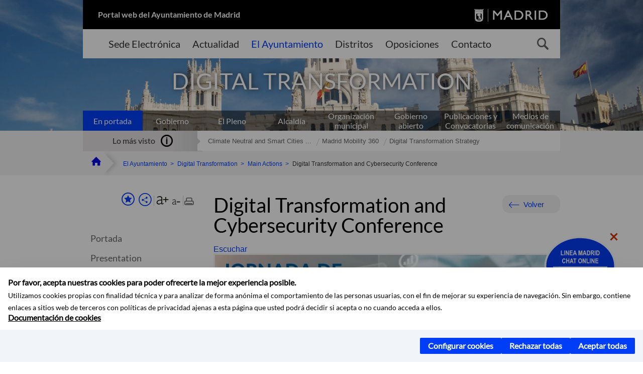

--- FILE ---
content_type: text/html;charset=UTF-8
request_url: https://www.madrid.es/portales/munimadrid/es/Inicio/El-Ayuntamiento/Digital-Transformation/Main-Actions/City-of-Madrid-loT-Laboratory/Digital-Transformation-and-Cybersecurity-Conference/?vgnextfmt=default&vgnextoid=ae20cc52a503d810VgnVCM1000001d4a900aRCRD&vgnextchannel=085575ca778e5810VgnVCM2000001f4a900aRCRD
body_size: 12935
content:



















<!DOCTYPE html>


<!--[if IE 8]>         <html class="no-js ie8" lang="es" xml:lang="es"> <![endif]-->
<!--[if gt IE 8]><!--> <html class="no-js" lang="es" xml:lang="es"> <!--<![endif]-->
<script type="text/javascript">
	window.rsConf = {
		general: {usePost: true}
	};
</script>
<script src="https://cdn-eu.readspeaker.com/script/13230/webReader/webReader.js?pids=wr" type="text/javascript" id="rs_req_Init"></script>
<head>






















<title>Digital Transformation and Cybersecurity Conference - Ayuntamiento de Madrid</title>





























<meta content="IE=Edge" http-equiv="X-UA-Compatible" />
<meta http-equiv="Content-Type" content="text/html; charset=UTF-8" />



<meta name="description" content="Digital Transformation and Cybersecurity Conference - Ayuntamiento de Madrid" />
<meta name="viewport" content="width=device-width, initial-scale=1" />


		<meta property="og:description" content="One year after the presentation of the &ldquo;Madrid, Digital Capital&rdquo; strategy, this conference took place, in which a balance was made and the current challenges in terms of digital" >
	
	
<meta name="twitter:card" content="summary_large_image" >
<meta property="og:title" content="Digital Transformation and Cybersecurity Conference - Ayuntamiento de Madrid" >
<meta property="og:image" content="https://www.madrid.es/UnidadesDescentralizadas/OficinaDigital/Nav_OfDigital/ficheros/IJornadaTDCiberseguridad.JPG" >

<meta name="WT.ti" content="Digital Transformation and Cybersecurity Conference"/>


	<meta name="wt.cg_s" content="ContenidoGenerico" />
	



<meta name="DCSext.idioma" content="es" />



	
	
	
		<meta name="DCSext.miga0" content="Inicio" />
	

	
	
	
		<meta name="DCSext.miga1" content="El Ayuntamiento" />
	

	
	
	
		<meta name="DCSext.miga2" content="Digital Transformation" />
	

	
	
	
		<meta name="DCSext.miga3" content="Main Actions" />
	

	
	
	
		<meta name="DCSext.miga4" content="City of Madrid loT Laboratory" />
	

	
	
	
		<meta name="DCSext.miga5" content="Digital Transformation and Cybersecurity Conference" />
	
	

























                                              
<link href="/assets/css/vendor.css" rel="stylesheet" />
<link rel="stylesheet" href="/assets/css/ayuntamiento-madrid-bootstrap.min.css?version=POR-25-1101chat" />
<link href="/assets/css/ayuntamiento-madrid.min.css?version=POR-25-1101chat" rel="stylesheet" />
<!--[if lt IE 9]>
<link rel="stylesheet" href="/assets/css/ayuntamiento-madrid_ie8.min.css?version=POR-25-1101chat" />
<![endif]-->
<link href="/assets/css/ayuntamiento-madrid-custom.css?version=POR-25-1101chat" rel="stylesheet" />
<link rel="stylesheet" href="/assets/css/styles.css?version=POR-25-1101chat">
<link media="print" href="/assets/css/ayuntamiento-madrid-print.min.css?version=POR-25-1101chat" rel="stylesheet" />




<link rel="canonical" href="https://www.madrid.es/portales/munimadrid/es/Inicio/El-Ayuntamiento/Digital-Transformation/Highlights/Digital-Transformation-and-Cybersecurity-Conference/Digital-Transformation-and-Cybersecurity-Conference/?vgnextfmt=default&amp;vgnextoid=ae20cc52a503d810VgnVCM1000001d4a900aRCRD&amp;vgnextchannel=61e408bc7ee2d810VgnVCM1000001d4a900aRCRD" />






<link type="text/css" rel="STYLESHEET" href ="/css/vacia.css" media="screen" />


<link rel="license" title="Aviso Legal" href='/portales/munimadrid/es/Inicio/Aviso-Legal/?vgnextfmt=default&amp;vgnextchannel=8a0f43db40317010VgnVCM100000dc0ca8c0RCRD' />
<link rel="search" title="Buscador Avanzado" href='/portales/munimadrid/es/Inicio/Buscador/?vgnextfmt=default&amp;vgnextchannel=d4cade31bd2ac410VgnVCM100000171f5a0aRCRD' />
<link rel="help" title="Ayuda" href='/portales/munimadrid/es/Inicio/Ayuda/?vgnextfmt=default&amp;vgnextchannel=23ee43db40317010VgnVCM100000dc0ca8c0RCRD' />








<!--[if lt IE 9]>
<script src="/assets/js/vendorIE8.js"></script>
<![endif]-->

<script>
	var aytmad = {};
	aytmad.config = {
	    routes:{
	        menu:'/ContentPublisher/new/menu/menurwd.jsp?relUris=true',
	        menuTramites:'/ContentPublisher/new/menu/menurwd.jsp?site=tramites',
	        calendar:'/portales/munimadrid/es/Inicio/Agenda?vgnextfmt=default&vgnextchannel=ca9671ee4a9eb410VgnVCM100000171f5a0aRCRD&cuando=cuandoDia&enviar=Buscar&newSearch=true&unfolded=true&fechaAccesible=',
	        taxonomias:'/ContentPublisher/jsp/apl/includes/XMLAutocompletarTaxonomias.jsp'
	    },
        constants:{
            numVisibleLinks:3,
            API_KEY: 'OFF'
            
            ,carouselHome_md: 9
            
        }
	};

	var COOKIE_MIMADRID_DOMAIN = 'madrid.es';
</script>
<script type="text/javascript">
	window.rsConf = {
		general: {usePost: true}
	};
</script>
<script src="https://cdn-eu.readspeaker.com/script/13230/webReader/webReader.js?pids=wr" type="text/javascript" id="rs_req_Init"></script>






<!-- Pace progress bar -->
<link href="/new/css/pace.css" type="text/css" rel="stylesheet" />
<script src="/new/js/pace.min.js" type="text/javascript"></script>




<!-- Google Tag Manager DataLayer -->
<script>
  dataLayer = [{
    'Vendor': 'Ayuntamiento de Madrid'
  }];
</script>

<!-- pingdom -->
<script src="//rum-static.pingdom.net/pa-61556f54405b1d0011000064.js" async></script>
<!-- pingdom -->

<!-- codigo incrustado del ChatBot -->
<link href="https://www.madrid.es/Datelematica/chatbotlm/css/nttdatabot_v1_7_2.css?version=POR-25-1101chat" rel="stylesheet">
<div id="root"></div>
<script>!function (e) { function t(t) { for (var n, a, i = t[0], c = t[1], l = t[2], s = 0, p = []; s < i.length; s++)a = i[s], Object.prototype.hasOwnProperty.call(o, a) && o[a] && p.push(o[a][0]), o[a] = 0; for (n in c) Object.prototype.hasOwnProperty.call(c, n) && (e[n] = c[n]); for (f && f(t); p.length;)p.shift()(); return u.push.apply(u, l || []), r() } function r() { for (var e, t = 0; t < u.length; t++) { for (var r = u[t], n = !0, i = 1; i < r.length; i++) { var c = r[i]; 0 !== o[c] && (n = !1) } n && (u.splice(t--, 1), e = a(a.s = r[0])) } return e } var n = {}, o = { 1: 0 }, u = []; function a(t) { if (n[t]) return n[t].exports; var r = n[t] = { i: t, l: !1, exports: {} }; return e[t].call(r.exports, r, r.exports, a), r.l = !0, r.exports } a.e = function (e) { var t = [], r = o[e]; if (0 !== r) if (r) t.push(r[2]); else { var n = new Promise((function (t, n) { r = o[e] = [t, n] })); t.push(r[2] = n); var u, i = document.createElement("script"); i.charset = "utf-8", i.timeout = 120, a.nc && i.setAttribute("nonce", a.nc), i.src = function (e) { return a.p + "static/js/" + ({}[e] || e) + "." + { 3: "4349665b" }[e] + ".chunk.js" }(e); var c = new Error; u = function (t) { i.onerror = i.onload = null, clearTimeout(l); var r = o[e]; if (0 !== r) { if (r) { var n = t && ("load" === t.type ? "missing" : t.type), u = t && t.target && t.target.src; c.message = "Loading chunk " + e + " failed.\n(" + n + ": " + u + ")", c.name = "ChunkLoadError", c.type = n, c.request = u, r[1](c) } o[e] = void 0 } }; var l = setTimeout((function () { u({ type: "timeout", target: i }) }), 12e4); i.onerror = i.onload = u, document.head.appendChild(i) } return Promise.all(t) }, a.m = e, a.c = n, a.d = function (e, t, r) { a.o(e, t) || Object.defineProperty(e, t, { enumerable: !0, get: r }) }, a.r = function (e) { "undefined" != typeof Symbol && Symbol.toStringTag && Object.defineProperty(e, Symbol.toStringTag, { value: "Module" }), Object.defineProperty(e, "__esModule", { value: !0 }) }, a.t = function (e, t) { if (1 & t && (e = a(e)), 8 & t) return e; if (4 & t && "object" == typeof e && e && e.__esModule) return e; var r = Object.create(null); if (a.r(r), Object.defineProperty(r, "default", { enumerable: !0, value: e }), 2 & t && "string" != typeof e) for (var n in e) a.d(r, n, function (t) { return e[t] }.bind(null, n)); return r }, a.n = function (e) { var t = e && e.__esModule ? function () { return e.default } : function () { return e }; return a.d(t, "a", t), t }, a.o = function (e, t) { return Object.prototype.hasOwnProperty.call(e, t) }, a.p = "/", a.oe = function (e) { throw console.error(e), e }; var i = this.webpackJsonpchatbot = this.webpackJsonpchatbot || [], c = i.push.bind(i); i.push = t, i = i.slice(); for (var l = 0; l < i.length; l++)t(i[l]); var f = c; r() }([])</script>
<script src="https://www.madrid.es/Datelematica/chatbotlm/scripts/nttdatabot_uno_v1_7_2.js?version=POR-25-1101chat"></script>
<script src="https://www.madrid.es/Datelematica/chatbotlm/scripts/nttdatabot_dos_v1_7_2.js?version=POR-25-1101chat"></script>











<script src="/new/js/jquery.min.js" type="text/javascript"></script>
<script src="/assets/js/locale/i18n_es.js" type="text/javascript"></script>
<script src="/new/js/js.cookie.js" type="text/javascript"></script>





<script src="/new/js/webtrends_disabled.js" type="text/javascript"></script>

<script src="https://servpub.madrid.es/FWIAM_FTP/assets/js/cookie-manager.js" type="text/javascript"></script>

                              <script>!function(a){var e="https://s.go-mpulse.net/boomerang/",t="addEventListener";if(""=="True")a.BOOMR_config=a.BOOMR_config||{},a.BOOMR_config.PageParams=a.BOOMR_config.PageParams||{},a.BOOMR_config.PageParams.pci=!0,e="https://s2.go-mpulse.net/boomerang/";if(window.BOOMR_API_key="CFNNG-8KHS7-4TSDG-XKHWE-XJQMY",function(){function n(e){a.BOOMR_onload=e&&e.timeStamp||(new Date).getTime()}if(!a.BOOMR||!a.BOOMR.version&&!a.BOOMR.snippetExecuted){a.BOOMR=a.BOOMR||{},a.BOOMR.snippetExecuted=!0;var i,_,o,r=document.createElement("iframe");if(a[t])a[t]("load",n,!1);else if(a.attachEvent)a.attachEvent("onload",n);r.src="javascript:void(0)",r.title="",r.role="presentation",(r.frameElement||r).style.cssText="width:0;height:0;border:0;display:none;",o=document.getElementsByTagName("script")[0],o.parentNode.insertBefore(r,o);try{_=r.contentWindow.document}catch(O){i=document.domain,r.src="javascript:var d=document.open();d.domain='"+i+"';void(0);",_=r.contentWindow.document}_.open()._l=function(){var a=this.createElement("script");if(i)this.domain=i;a.id="boomr-if-as",a.src=e+"CFNNG-8KHS7-4TSDG-XKHWE-XJQMY",BOOMR_lstart=(new Date).getTime(),this.body.appendChild(a)},_.write("<bo"+'dy onload="document._l();">'),_.close()}}(),"".length>0)if(a&&"performance"in a&&a.performance&&"function"==typeof a.performance.setResourceTimingBufferSize)a.performance.setResourceTimingBufferSize();!function(){if(BOOMR=a.BOOMR||{},BOOMR.plugins=BOOMR.plugins||{},!BOOMR.plugins.AK){var e=""=="true"?1:0,t="",n="aogpl2ixzvmy42lrw3rq-f-d8b0d809b-clientnsv4-s.akamaihd.net",i="false"=="true"?2:1,_={"ak.v":"39","ak.cp":"846829","ak.ai":parseInt("470615",10),"ak.ol":"0","ak.cr":9,"ak.ipv":4,"ak.proto":"h2","ak.rid":"8764652","ak.r":38938,"ak.a2":e,"ak.m":"dscb","ak.n":"essl","ak.bpcip":"3.140.245.0","ak.cport":50902,"ak.gh":"23.55.170.142","ak.quicv":"","ak.tlsv":"tls1.3","ak.0rtt":"","ak.0rtt.ed":"","ak.csrc":"-","ak.acc":"","ak.t":"1769060067","ak.ak":"hOBiQwZUYzCg5VSAfCLimQ==Y0iNF6x7MZ4KlaWVvjd038VdmwhCFbZWs+5V6yObQ5Mi3Po2gwPG/UBEylk5wDj7IO/dqcYzINI5OPEa86hQ2FZppxxZ7wBYzPlTmIJgDEN5FvwvvNv/qJe6krRCIDAE/Xvy613R/VlrNn6yGXPJlP++7YaZMjCip+R/QWPwG1EwWnmZd6YSXXoUesMVr/5H2JfLthWoYd/qXqNp9SoNTZ7S+WYkxA/ZGLEdh0QEAj9eZa6UW0mxoXHHG5QwYeqLXP/cMp20SvZf7QRoUoWNwlV6xQEIfQHYJMuVqTYWAFQKusjqtb4jTK5KjVRNvMEixwoD+JU906+3twg5RMJ4657yCgBuBVk+gSw/iLBthXJyhCcbeJG5EihrYnnA6gL4uXnyt1b1dMP6TgYxHmE059qOouyE4DfX5au96OXeEGE=","ak.pv":"55","ak.dpoabenc":"","ak.tf":i};if(""!==t)_["ak.ruds"]=t;var o={i:!1,av:function(e){var t="http.initiator";if(e&&(!e[t]||"spa_hard"===e[t]))_["ak.feo"]=void 0!==a.aFeoApplied?1:0,BOOMR.addVar(_)},rv:function(){var a=["ak.bpcip","ak.cport","ak.cr","ak.csrc","ak.gh","ak.ipv","ak.m","ak.n","ak.ol","ak.proto","ak.quicv","ak.tlsv","ak.0rtt","ak.0rtt.ed","ak.r","ak.acc","ak.t","ak.tf"];BOOMR.removeVar(a)}};BOOMR.plugins.AK={akVars:_,akDNSPreFetchDomain:n,init:function(){if(!o.i){var a=BOOMR.subscribe;a("before_beacon",o.av,null,null),a("onbeacon",o.rv,null,null),o.i=!0}return this},is_complete:function(){return!0}}}}()}(window);</script></head>


		<body style="margin: 0" onload="const manager = new IAMCookieManager('GTM-W37X7B4V;GTM-MN45SBL'); manager.start();">
	<a id="top"></a>
	<div id="wrapper" >
	
<!-- ************** CABECERA ******************	-->





























































<div id="menuAreaPrivada" class="bg-fluid1 hide">
	<div class="container">
		<div class="row">
			<div class="col-xs-12  pull-right">
				<div class="quick-links-header">
					<ul>
							           
		                <li>
		                    
		                    





  





<a
    
     href="/portales/munimadrid/mimadrid.html"
    
    class="qlh-item qlh-item-myfolder "
    
    
    
	    
    title="City of Madrid loT Laboratory" 
>
     
		                    	Mi Madrid
		                    
    
</a>

























	                    
		                </li>
		                
		                <li id="userOrFolder">munimadrid</li>
					</ul>
				</div>
			</div>
		</div>
	</div>
</div>








<header class="header  nocontent">
    <div class="container ampliado">    





    	
		
		<div><a id="anchorToContent" href="#content" class="sr-only" title="Saltar navegación">Saltar navegación</a></div>
		








































		
<div class="brand">
	<div class="row">
		<div class="col-md-8">
			<h1>
				<a href="https://www.madrid.es/portal/site/munimadrid">
					Portal web del Ayuntamiento de Madrid
				</a>
			</h1>
		</div>
		<div class="col-md-4 logo">
			<a href="https://www.madrid.es/portal/site/munimadrid" accesskey="I">
				<span class="text-hide">Ayuntamiento de Madrid</span>
				<img alt="" src="/assets/images/logo-madrid.png" />
			</a>
		</div>
	</div>
</div>



	<div id="navbar" class="navigation-bar">
		<div class="row">
			<div class="col-sm-12">
				<div class="header-logo">
					<a href="https://www.madrid.es/portal/site/munimadrid">
						<span class="text-hide">Ayuntamiento de Madrid</span>
						<img src="/assets/images/logo-madrid.png" alt=""/>
					</a>
				</div>
            </div>
			<div class="col-md-12">
				<div class="search-toggle-cont">
					<div class="visible-md-block visible-lg-block">
						
						
						<ul class="main-menu">
	                        
	                        	
	                            <li class=''>
	                            	





  





<a
    
     href="https://sede.madrid.es/portal/site/tramites"
    
    class="main-menu-item "
    
    
    
	 onclick=""     
    accesskey="T" 
>
     
	                            		<span>Sede Electrónica</span>
	                            	
    
</a>
























	                            </li>
	                        
	                        	
	                            <li class=''>
	                            	





  





<a
    
     href="/portales/munimadrid/actualidad.html"
    
    class="main-menu-item "
    
    
    
	 onclick=""     
    accesskey="A" 
>
     
	                            		<span>Actualidad</span>
	                            	
    
</a>
























	                            </li>
	                        
	                        	
	                            <li class='active'>
	                            	





  





<a
    
     href="/portales/munimadrid/ayuntamiento.html"
    
    class="main-menu-item "
    
    
    
	 onclick=""     
    accesskey="Y" 
>
     
	                            		<span>El Ayuntamiento</span>
	                            	
    
</a>
























	                            </li>
	                        
	                        	
	                            <li class=''>
	                            	





  





<a
    
     href="/portales/munimadrid/distritos.html"
    
    class="main-menu-item "
    
    
    
	 onclick=""     
    accesskey="D" 
>
     
	                            		<span>Distritos</span>
	                            	
    
</a>
























	                            </li>
	                        
	                        	
	                            <li class=''>
	                            	





  





<a
    
     href="/portales/munimadrid/oposiciones.html"
    
    class="main-menu-item "
    
    
    
	 onclick=""     
    accesskey="O" 
>
     
	                            		<span>Oposiciones</span>
	                            	
    
</a>
























	                            </li>
	                        
	                        	
	                            <li class=''>
	                            	





  





<a
    
     href="/portales/munimadrid/contacto.html"
    
    class="main-menu-item "
    
    
    
	 onclick=""     
    accesskey="C" 
>
     
	                            		<span>Contacto</span>
	                            	
    
</a>
























	                            </li>
	                        
                       	</ul>
                                               	

					</div>

					
					
						<form class="searcher-form" id="searcher-form" action="/portales/munimadrid/es/Inicio/Buscador" name="formularioBusqueda">					   
						    <input type="hidden" value="7db8fc12aa936610VgnVCM1000008a4a900aRCRD" name="vgnextoid" />
						    <input type="hidden" value="7db8fc12aa936610VgnVCM1000008a4a900aRCRD" name="vgnextchannel" />
						    <input type="hidden" value="es.iam.portlet.buscador.SearchAction" name="action" />					   
							<div class="row">
								<div class="col-xs-10">
									<label for="search-field">
	                                <span class="placeholder">¿Qué estás buscando?</span>	                                
	                                <input name="q" type="text" class="searcher-item" id="search-field" /></label>
								</div>
								<div class="col-xs-2">
									<button type="submit" class="searcher-link">
										<span>Buscar</span>
									</button>
								</div>
							</div>
						</form>
					

				</div>
			</div>
		</div>
		
		
		

	</div>










    	    
    	
		
        
		
			
			
		        















	
	
	
	

			
		
		
		
		
		<div class="section-cont">
			
			
			
			
			<img id="section-image" class="section-image" alt="" src="/UnidadWeb/Contenidos/Secciones/nuevoMadrid/AyuntamientoOficinaDigital.jpg" />
           	
           	
			
				<h2 class="section-name"><span class="section-name-title">DIGITAL TRANSFORMATION</span></h2>
			
			
		</div>
        
				
        
        
        
        
			<p class="section-subname visible-xs-block"><span class="section-subname-title">City of Madrid loT Laboratory</span></p>       
			
		
		
























	
		<ul class="sub-menu visible-md-block visible-lg-block">
			<li class='active'>
				<a class="sub-menu-item" href="/portales/munimadrid/es/Inicio/El-Ayuntamiento/?vgnextfmt=default&vgnextchannel=ce069e242ab26010VgnVCM100000dc0ca8c0RCRD">
                    En portada</a>
			</li>
			
				
				
				<li class=''>
					<a class="sub-menu-item" href="/portales/munimadrid/es/Inicio/El-Ayuntamiento/Gobierno/?vgnextfmt=default&vgnextchannel=26edd7755b406310VgnVCM1000000b205a0aRCRD">Gobierno</a>
				</li>
			
				
				
				<li class=''>
					<a class="sub-menu-item" href="/portales/munimadrid/es/Inicio/El-Ayuntamiento/El-Pleno/?vgnextfmt=default&vgnextchannel=63f1f14a33972210VgnVCM2000000c205a0aRCRD">El Pleno</a>
				</li>
			
				
				
				<li class=''>
					<a class="sub-menu-item" href="/portales/munimadrid/es/Inicio/El-Ayuntamiento/Alcaldia/?vgnextfmt=default&vgnextchannel=ae8308a90a1e9410VgnVCM100000171f5a0aRCRD">Alcaldía</a>
				</li>
			
				
				
				<li class=''>
					<a class="sub-menu-item" href="/portales/munimadrid/es/Inicio/El-Ayuntamiento/Organizacion-municipal/?vgnextfmt=default&vgnextchannel=2ef308a90a1e9410VgnVCM100000171f5a0aRCRD">Organización municipal</a>
				</li>
			
				
				
				<li class=''>
					<a class="sub-menu-item" href="/portales/munimadrid/es/Inicio/El-Ayuntamiento/Gobierno-abierto/?vgnextfmt=default&vgnextchannel=c573c98a1df4b410VgnVCM100000171f5a0aRCRD">Gobierno abierto</a>
				</li>
			
				
				
				<li class=''>
					<a class="sub-menu-item" href="/portales/munimadrid/es/Inicio/El-Ayuntamiento/Publicaciones-y-Convocatorias/?vgnextfmt=default&vgnextchannel=4f2508a90a1e9410VgnVCM100000171f5a0aRCRD">Publicaciones y Convocatorias</a>
				</li>
			
				
				
				<li class=''>
					<a class="sub-menu-item" href="/portales/munimadrid/es/Inicio/El-Ayuntamiento/Medios-de-Comunicacion?vgnextfmt=default&vgnextchannel=e40362215c483510VgnVCM2000001f4a900aRCRD">Medios de comunicación</a>
				</li>
			
		</ul>
	








































	    


	</div>
</header>






















































































<div class="bg-fluid1 fluid1--main">
	<div class="container ampliado">
			
		
			




































	

	
	
	
	
		
		
		
		
		<div class=' most-watched nocontent'>
			<div class="col-sm-3">
				<div class="mw-title">
					<span>Lo más visto</span>
				</div>
			</div>
			<div class="col-sm-9">		
			
				
				
						
					<ul class="mw-content">
					
						
						<li>
							<a  title="Climate Neutral and Smart Cities Mission" class="mw-item" 
								href="/portales/munimadrid/es/Inicio/El-Ayuntamiento/Digital-Transformation/Main-Actions/Action-Plans/Climate-Neutral-and-Smart-Cities-Mission/?vgnextfmt=default&vgnextoid=cfc4fc13ef1fb810VgnVCM1000001d4a900aRCRD&vgnextchannel=d9b375ca778e5810VgnVCM2000001f4a900aRCRD">
								Climate Neutral and Smart Cities ...
							</a>
						</li>
					
						
						<li>
							<a  title="Madrid Mobility 360" class="mw-item" 
								href="/portales/munimadrid/es/Inicio/El-Ayuntamiento/Digital-Transformation/Main-Actions/Action-Plans/Madrid-Mobility-360/?vgnextfmt=default&vgnextoid=f0bc526c4cb88810VgnVCM1000001d4a900aRCRD&vgnextchannel=d9b375ca778e5810VgnVCM2000001f4a900aRCRD">
								Madrid Mobility 360
							</a>
						</li>
					
						
						<li>
							<a  title="Digital Transformation Strategy" class="mw-item" 
								href="/portales/munimadrid/es/Inicio/El-Ayuntamiento/Digital-Transformation/Main-Actions/Action-Plans/Digital-Transformation-Strategy/?vgnextfmt=default&vgnextoid=74511bde41e87810VgnVCM1000001d4a900aRCRD&vgnextchannel=d9b375ca778e5810VgnVCM2000001f4a900aRCRD">
								Digital Transformation Strategy
							</a>
						</li>
					
					</ul>
					
			
			
			</div>
		</div>
		
		
	
	







































		
			
		

	

		
        
		<div class="row">		
			<ul class="breadcrumbs hidden-xs">
            
			
				
				  
				
				
				
                
					
					
					
					
					<li><a class='bc-item bc-item-home' href="/portales/munimadrid/es/Inicio/?vgnextfmt=default&vgnextchannel=1ccd566813946010VgnVCM100000dc0ca8c0RCRD"><span>Inicio</span></a></li>
					
	                
					
					
				
			
				
				  
				
				
				
                
					
					
					
					
					<li><a class='bc-item ' href="/portales/munimadrid/es/Inicio/El-Ayuntamiento/?vgnextfmt=default&vgnextchannel=ce069e242ab26010VgnVCM100000dc0ca8c0RCRD"><span>El Ayuntamiento</span></a></li>
					
	                
					
					
				
			
				
				  
				
				
				
                
					
					
					
					
					<li><a class='bc-item ' href="/portales/munimadrid/es/Inicio/El-Ayuntamiento/Digital-Transformation/?vgnextfmt=default&vgnextchannel=a40b75ca778e5810VgnVCM2000001f4a900aRCRD"><span>Digital Transformation</span></a></li>
					
	                
					
					
				
			
				
				  
				
				
				
                
					
					
					
					
					<li><a class='bc-item ' href="/portales/munimadrid/es/Inicio/El-Ayuntamiento/Digital-Transformation/Main-Actions/?vgnextfmt=default&vgnextchannel=cd2f75ca778e5810VgnVCM2000001f4a900aRCRD"><span>Main Actions</span></a></li>
					
	                
					
					
				
			
				
				  
				
				
				
                
					
					
					
	                

	                    
	                    
	                    
		                    
			                    
			                    
			                    
			                    
			                    <li><span class="bc-item bc-item-last">Digital Transformation and Cybersecurity Conference</span></li>
			                    
		                    
	                                    
	                
					
					
				
			
            
			</ul>
		</div>	
		


	</div>
</div>









































<!-- ************** CONTENIDO ******************	-->
<div class="content"><a id="content"></a>

    
			<div class="Panel 1.1"> 

































<div class="bg-fluid0">
    <div class="container ampliado" id="nxc" >
        <div class="row">
        
        	
	            <div class="col-md-3 nxc-nav">
	            	
	            	
	            		





















































<div class='menuVertical normal hidden-print nocontent' id="menuVertical">

<!-- HERRAMIENTAS -->

    
    



























<div class="enlacesMenuVertical">
   	
       
	<div class="botonesCompartir">
	    
        
		
		    <a class="btnMenuVerticalFavoritos" rel="nofollow" href="/portales/munimadrid/es/Inicio/Mi-Madrid/Mis-favoritos?vgnextchannel=8c2ce86b30f80510VgnVCM1000008a4a900aRCRD&amp;modo=editor&amp;url=https%3A%2F%2Fwww.madrid.es%2Fportal%2Fsite%2Fmunimadrid%2Fmenuitem.0c57021e0d1f6162c345c34571f1a5a0%2F%3Fvgnextfmt%3Ddefault%26vgnextoid%3Dae20cc52a503d810VgnVCM1000001d4a900aRCRD%26vgnextchannel%3D085575ca778e5810VgnVCM2000001f4a900aRCRD%26vgnextlocale%3Des">
		        <span class="text">Añadir a favoritos</span>
		    </a>
		
		<a class="btnMenuVerticalCompartir" href="#" title="Comparte esta página"><span class="text">COMPARTE ESTA PÁGINA</span></a>
        
        
        <div class="botonesFuenteImprimir" id="listTareas">
		    <div class="separadorIzq">
		        <a class="btnMenuVerticalAumentarFuente" id="btnMenuVerticalAumentarFuente" href="#">
		            <span class="text-hide">Aumentar fuente</span>
		        </a>
		        <a class="btnMenuVerticalReducirFuente" id="btnMenuVerticalReducirFuente" href="#">
		            <span class="text-hide">Reducir fuente</span>
		        </a>
		    </div>
		    <div class="separadorIzq">
		        <a class="btnMenuVerticalImprimir" id="imprimir" href="#">
		            <span class="text-hide">Imprimir</span>
		        </a>
		    </div>
		</div>
      </div>
    <div class="popupMenuSocial">
       <a class="linkCerrarPopupSocial" href="#" title='Cerrar'><span class="text-hide">Cerrar Comparte esta página</span></a>
        <ul class="listaCompartirEn">
         	
   			<li><a rel="nofollow" target="blank" class="compartir-link compartir-facebook" href="http://www.facebook.com/sharer.php?u=https%3A%2F%2Fwww.madrid.es%2Fportal%2Fsite%2Fmunimadrid%2Fmenuitem.0c57021e0d1f6162c345c34571f1a5a0%2F%3Fvgnextfmt%3Ddefault%26vgnextoid%3Dae20cc52a503d810VgnVCM1000001d4a900aRCRD%26vgnextchannel%3D085575ca778e5810VgnVCM2000001f4a900aRCRD%26vgnextlocale%3Des" title='Enlace externo en nueva ventana: Compartir esta página en Facebook'>En Facebook</a></li>
   			<li><a rel="nofollow" target="blank" class="compartir-link compartir-x" href='http://x.com/share?via=Lineamadrid&amp;url=https%3A%2F%2Fwww.madrid.es%2Fportal%2Fsite%2Fmunimadrid%2Fmenuitem.0c57021e0d1f6162c345c34571f1a5a0%2F%3Fvgnextfmt%3Ddefault%26vgnextoid%3Dae20cc52a503d810VgnVCM1000001d4a900aRCRD%26vgnextchannel%3D085575ca778e5810VgnVCM2000001f4a900aRCRD%26vgnextlocale%3Des&amp;text=Digital+Transformation' title='Enlace externo en nueva ventana: Compartir esta página en X'>En X</a></li>
            <li><a rel="nofollow" target="blank" class="compartir-link compartir-linkedin" href="http://www.linkedin.com/cws/share?url=https%3A%2F%2Fwww.madrid.es%2Fportal%2Fsite%2Fmunimadrid%2Fmenuitem.0c57021e0d1f6162c345c34571f1a5a0%2F%3Fvgnextfmt%3Ddefault%26vgnextoid%3Dae20cc52a503d810VgnVCM1000001d4a900aRCRD%26vgnextchannel%3D085575ca778e5810VgnVCM2000001f4a900aRCRD%26vgnextlocale%3Des" title='Enlace externo en nueva ventana: Compartir esta página en Linkedin'>En Linkedin</a></li>
            <li><a rel="nofollow" target="blank" class="compartir-link compartir-google"  href="https://api.whatsapp.com/send?text=https%3A%2F%2Fwww.madrid.es%2Fportal%2Fsite%2Fmunimadrid%2Fmenuitem.0c57021e0d1f6162c345c34571f1a5a0%2F%3Fvgnextfmt%3Ddefault%26vgnextoid%3Dae20cc52a503d810VgnVCM1000001d4a900aRCRD%26vgnextchannel%3D085575ca778e5810VgnVCM2000001f4a900aRCRD%26vgnextlocale%3Des" data-action="share/whatsapp/share" title='Enlace externo en nueva ventana: Compartir esta página en Whatsapp'>En WhatsApp</a></li>
            <li><a rel="nofollow" class="compartir-link compartir-email"  href="mailto:correo@ejemplo.com?subject=Página del Ayuntamiento de Madrid Compartida&body=Hola,%0D%0AMe parece interesante compartirte esta página del Ayuntamiento de Madrid.%0D%0ATítulo: Digital Transformation and Cybersecurity Conference%0D%0AEnlace: https%3A%2F%2Fwww.madrid.es%2Fportal%2Fsite%2Fmunimadrid%2Fmenuitem.0c57021e0d1f6162c345c34571f1a5a0%2F%3Fvgnextfmt%3Ddefault%26vgnextoid%3Dae20cc52a503d810VgnVCM1000001d4a900aRCRD%26vgnextchannel%3D085575ca778e5810VgnVCM2000001f4a900aRCRD%26vgnextlocale%3Des">Por correo</a></li></ul>
    </div>
</div>
    
























<!-- MENÚ -->

<ul class="menu">

    
    
    
    
    
    
    

    
    
    
    

    
    
    
    

    
    
    
    

    
    
    
    
    
    
    
    
    
    <li>





  





<a
    
     href="/portales/munimadrid/es/Inicio/El-Ayuntamiento/Digital-Transformation/?vgnextfmt=default&vgnextchannel=a40b75ca778e5810VgnVCM2000001f4a900aRCRD"
    
    class=" "
    
    
    
	    
    title="Digital Transformation" 
>
     
        Portada
    
</a>

























</li>
    
    
    
    
    <li>





  





<a
    
     href="/portales/munimadrid/es/Inicio/El-Ayuntamiento/Digital-Transformation/Presentation/?vgnextfmt=default&vgnextchannel=d46b75ca778e5810VgnVCM2000001f4a900aRCRD"
    
    class=" "
    
    
    
	    
    title="Presentation" 
>
     
           Presentation 
        
    
</a>


























        
        
    </li>   
    
    
    
    
    <li>





  





<a
    
     href="/portales/munimadrid/es/Inicio/El-Ayuntamiento/Digital-Transformation/Main-Actions/?vgnextfmt=default&vgnextchannel=cd2f75ca778e5810VgnVCM2000001f4a900aRCRD"
    
    class="submenu  active "
    
    
    
	    
    title="Main Actions" 
>
     
           Main Actions <span class="flecha"></span>
        
    
</a>


























        
        
        <!-- ITEMS N2 -->
        <ul class="submenu collapse in">
        
            
            
            
            <li>





  





<a
    
     href="/portales/munimadrid/es/Inicio/El-Ayuntamiento/Digital-Transformation/Main-Actions/Digital-Transformation-Strategy/Digital-Transformation-Strategy/?vgnextfmt=default&vgnextoid=74511bde41e87810VgnVCM1000001d4a900aRCRD&vgnextchannel=be2575ca778e5810VgnVCM2000001f4a900aRCRD"
    
    class=" "
    
    
    
	    
    title="Digital Transformation Strategy" 
>
     
                    Digital Transformation Strategy 
                
    
</a>


























                
                
            </li>
        
            
            
            
            <li>





  





<a
    
     href="/portales/munimadrid/es/Inicio/El-Ayuntamiento/Digital-Transformation/Main-Actions/Digital-Transformation-Decalogue/Digital-Transformation-Decalogue/?vgnextfmt=default&vgnextoid=144c26dee2f87810VgnVCM1000001d4a900aRCRD&vgnextchannel=4a9075ca778e5810VgnVCM2000001f4a900aRCRD"
    
    class=" "
    
    
    
	    
    title="Digital Transformation Decalogue" 
>
     
                    Digital Transformation Decalogue 
                
    
</a>


























                
                
            </li>
        
            
            
            
            <li>





  





<a
    
     href="/portales/munimadrid/es/Inicio/El-Ayuntamiento/Digital-Transformation/Main-Actions/Action-Plans/Action-Plans/?vgnextfmt=default&vgnextoid=9e986a4619897810VgnVCM2000001f4a900aRCRD&vgnextchannel=d9b375ca778e5810VgnVCM2000001f4a900aRCRD"
    
    class=" "
    
    
    
	    
    title="Action Plans" 
>
     
                    Action Plans 
                
    
</a>


























                
                
            </li>
        
            
            
            
            <li>





  





<a
    
     href="/portales/munimadrid/es/Inicio/El-Ayuntamiento/Digital-Transformation/Main-Actions/City-of-Madrid-loT-Laboratory/City-of-Madrid-loT-Laboratory/?vgnextfmt=default&vgnextoid=abc9f5cfdadb7810VgnVCM1000001d4a900aRCRD&vgnextchannel=085575ca778e5810VgnVCM2000001f4a900aRCRD"
    
    class="active "
    
    
    
	    
    title="City of Madrid loT Laboratory" 
>
     
                    City of Madrid loT Laboratory 
                
    
</a>


























                
                
            </li>
        
            
            
            
            <li>





  





<a
    
     href="https://5g.madrid.es/"
    
    class=" "
    
     target="_blank" 
    
	    
    title="Enlace externo en nueva ventana:5G Agenda Website" 
>
     
                    5G Agenda Website 
                
    
</a>


























                
                
            </li>
        
            
            
            
            <li>





  





<a
    
     href="/portales/munimadrid/es/Inicio/El-Ayuntamiento/Digital-Transformation/Main-Actions/Digital-Twin/Digital-Twin/?vgnextfmt=default&vgnextoid=730cfa5ea5010910VgnVCM2000001f4a900aRCRD&vgnextchannel=33f7200483c00910VgnVCM1000001d4a900aRCRD"
    
    class=" "
    
    
    
	    
    title="Digital Twin" 
>
     
                    Digital Twin 
                
    
</a>


























                
                
            </li>
        
            
            
            
            <li>





  





<a
    
     href="/portales/munimadrid/es/Inicio/El-Ayuntamiento/Digital-Transformation/Main-Actions/Digital-Talent/Digital-Talent-Strategy-for-Municipal-Staff/?vgnextfmt=default&vgnextoid=ccdbf40d3f248810VgnVCM2000001f4a900aRCRD&vgnextchannel=1b8775ca778e5810VgnVCM2000001f4a900aRCRD"
    
    class=" "
    
    
    
	    
    title="Digital Talent" 
>
     
                    Digital Talent 
                
    
</a>


























                
                
            </li>
        
            
            
            
            <li>





  





<a
    
     href="/portales/munimadrid/es/Inicio/El-Ayuntamiento/Digital-Transformation/Main-Actions/Mobilities-for-EU-Project/Mobilities-for-EU-project/?vgnextfmt=default&vgnextoid=ce754b1045d2e810VgnVCM1000001d4a900aRCRD&vgnextchannel=a6dd2d58d3a0e810VgnVCM2000001f4a900aRCRD"
    
    class=" "
    
    
    
	    
    title="Mobilities for EU Project" 
>
     
                    Mobilities for EU Project 
                
    
</a>


























                
                
            </li>
        
            
            
            
            <li>





  





<a
    
     href="/portales/munimadrid/es/Inicio/El-Ayuntamiento/Digital-Transformation/Main-Actions/Digital-identity/Digital-identity/?vgnextfmt=default&vgnextoid=6160867e26e28810VgnVCM2000001f4a900aRCRD&vgnextchannel=e4a575ca778e5810VgnVCM2000001f4a900aRCRD"
    
    class=" "
    
    
    
	    
    title="Digital identity" 
>
     
                    Digital identity 
                
    
</a>


























                
                
            </li>
        
            
            
            
            <li>





  





<a
    
     href="/portales/munimadrid/es/Inicio/El-Ayuntamiento/Digital-Transformation/Main-Actions/Substitution-of-submission-of-documents-and-provision-of-data/Substitution-of-submission-of-documents-and-provision-of-data/?vgnextfmt=default&vgnextoid=56a5867e26e28810VgnVCM2000001f4a900aRCRD&vgnextchannel=a69675ca778e5810VgnVCM2000001f4a900aRCRD"
    
    class=" "
    
    
    
	    
    title="Substitution of submission of documents and provision of data" 
>
     
                    Substitution of submission of documents and provision of data 
                
    
</a>


























                
                
            </li>
        
            
            
            
            <li>





  





<a
    
     href="/portales/munimadrid/es/Inicio/El-Ayuntamiento/Digital-Transformation/Main-Actions/Paper-reduction/Paper-reduction/?vgnextfmt=default&vgnextoid=b1a71757eece5810VgnVCM2000001f4a900aRCRD&vgnextchannel=f60775ca778e5810VgnVCM2000001f4a900aRCRD"
    
    class=" "
    
    
    
	    
    title="Paper reduction" 
>
     
                    Paper reduction 
                
    
</a>


























                
                
            </li>
        
            
            
            
            <li>





  





<a
    
     href="/portales/munimadrid/es/Inicio/El-Ayuntamiento/Digital-Transformation/Main-Actions/Govtech/Govtech/?vgnextfmt=default&vgnextoid=3dd2f40d3f248810VgnVCM2000001f4a900aRCRD&vgnextchannel=3af8c437eb8e5810VgnVCM2000001f4a900aRCRD"
    
    class=" "
    
    
    
	    
    title="Govtech" 
>
     
                    Govtech 
                
    
</a>


























                
                
            </li>
        
            
            
            
            <li>





  





<a
    
     href="/portales/munimadrid/es/Inicio/El-Ayuntamiento/Digital-Transformation/Main-Actions/Register/Register/?vgnextfmt=default&vgnextoid=2a9cd443d4348810VgnVCM2000001f4a900aRCRD&vgnextchannel=ae59c437eb8e5810VgnVCM2000001f4a900aRCRD"
    
    class=" "
    
    
    
	    
    title="Register" 
>
     
                    Register 
                
    
</a>


























                
                
            </li>
        
            
            
            
            <li>





  





<a
    
     href="/portales/munimadrid/es/Inicio/El-Ayuntamiento/Digital-Transformation/Main-Actions/Electronic-notifications/Electronic-notifications/?vgnextfmt=default&vgnextoid=0d64d443d4348810VgnVCM2000001f4a900aRCRD&vgnextchannel=f889c437eb8e5810VgnVCM2000001f4a900aRCRD"
    
    class=" "
    
    
    
	    
    title="Electronic notifications" 
>
     
                    Electronic notifications 
                
    
</a>


























                
                
            </li>
        
            
            
            
            <li>





  





<a
    
     href="/portales/munimadrid/es/Inicio/El-Ayuntamiento/Digital-Transformation/Main-Actions/Intranet/Intranet-ayre-/?vgnextfmt=default&vgnextoid=b135d443d4348810VgnVCM2000001f4a900aRCRD&vgnextchannel=eab9c437eb8e5810VgnVCM2000001f4a900aRCRD"
    
    class=" "
    
    
    
	    
    title="Intranet" 
>
     
                    Intranet 
                
    
</a>


























                
                
            </li>
        
        </ul>
        
    </li>   
    
    
    
    
    <li>





  





<a
    
     href="/portales/munimadrid/es/Inicio/El-Ayuntamiento/Digital-Transformation/Highlights/?vgnextfmt=default&vgnextchannel=812fc437eb8e5810VgnVCM2000001f4a900aRCRD"
    
    class=" "
    
    
    
	    
    title="Highlights" 
>
     
           Highlights 
        
    
</a>


























        
        
    </li>   
    
    
    
    
    <li>





  





<a
    
     href="/portales/munimadrid/es/Inicio/El-Ayuntamiento/Digital-Transformation/Digital-Administration-Indicators/?vgnextfmt=default&vgnextchannel=83cac437eb8e5810VgnVCM2000001f4a900aRCRD"
    
    class=" "
    
    
    
	    
    title="Digital Administration Indicators" 
>
     
           Digital Administration Indicators 
        
    
</a>


























        
        
    </li>   
    
    
    
    
    <li>





  





<a
    
     href="/portales/munimadrid/es/Inicio/El-Ayuntamiento/Digital-Transformation/Digital-Regulations/?vgnextfmt=default&vgnextchannel=28b5c437eb8e5810VgnVCM2000001f4a900aRCRD"
    
    class=" "
    
    
    
	    
    title="Digital Regulations" 
>
     
           Digital Regulations 
        
    
</a>


























        
        
    </li>   
    
    
    
    
    <li>





  





<a
    
     href="/portales/munimadrid/es/Inicio/El-Ayuntamiento/Digital-Transformation/Videos/?vgnextfmt=default&vgnextchannel=46583ae5ef8e5810VgnVCM1000001d4a900aRCRD"
    
    class=" "
    
    
    
	    
    title="Videos" 
>
     
           Videos 
        
    
</a>


























        
        
    </li>   
    
    
    
    
    <li>





  





<a
    
     href="https://www.madrid.es/portales/munimadrid/es/Inicio/El-Ayuntamiento/Transformacion-Digital/?vgnextfmt=default&amp;vgnextchannel=106f7dae756be710VgnVCM2000001f4a900aRCRD"
    
    class=" "
    
     target="_blank" 
    
	    
    title="Enlace externo en nueva ventana:Español" 
>
     
           Español 
        
    
</a>


























        
        
    </li>   
    
    
    

    
    
    
    
            
</ul>

</div>






















	            	
	            </div>
            

            <div class="col-md-9">
                <main class="mainContent" id="readspeaker" >  
                    <!-- DETALLE específico -->
                    
                    






















	
	<div class="detalle">
	    
	    




































<div class="summary summary-nxc-visible nofluid">
    


<div class="pull-right hidden-xs volver text-right rs_skip">
    <a href="#" class="button button3 backbutton">Volver</a>
</div>

	
		
	 <h3 class="summary-title">Digital Transformation and Cybersecurity Conference</h3> 
	
	
    
    
    
</div>





















	
		<div class="nofluid">
			



















	    
				
				<div id="readspeaker_button1" class="rs_skip rsbtn rs_preserve">
			        
					<a rel="nofollow" class="rsbtn_play" accesskey="L" title="Escuchar esta p&aacute;gina utilizando ReadSpeaker" href="https://app-eu.readspeaker.com/cgi-bin/rsent?customerid=13230&lang=es_es&readid=readspeaker&url=https%3A%2F%2Fwww.madrid.es%2Fportal%2Fsite%2Fmunimadrid%2Fmenuitem.0c57021e0d1f6162c345c34571f1a5a0%2F%3Fvgnextoid%3Dae20cc52a503d810VgnVCM1000001d4a900aRCRD%26vgnextchannel%3D085575ca778e5810VgnVCM2000001f4a900aRCRD%26vgnextfmt%3Ddefault%26vgnextlocale%3Des&statparam=www.madrid.es_munimadrid_0c57021e0d1f6162c345c34571f1a5a0_ae20cc52a503d810VgnVCM1000001d4a900aRCRD_085575ca778e5810VgnVCM2000001f4a900aRCRD_Digital Transformation and Cybersecurity Conference">
						<span class="rsbtn_left rsimg rspart"><span class="rsbtn_text"><span>Escuchar</span></span></span>
						<span class="rsbtn_right rsimg rsplay rspart"></span>
					</a>
				</div>
			
	    
	
	




















	        










































	
    
        



















    





    
<div class="generic-content">

    
    
    
        <div class ="tiny-text entradilla">
            
                
                
                
                

                <div class='image-content ic-center'>
                    <img src="/UnidadesDescentralizadas/OficinaDigital/Nav_OfDigital/ficheros/IJornadaTDCiberseguridad.JPG" alt="Jornada Transformación Digital y Ciberseguridad" />
                </div>
                
            
            
                    <p class="MsoNormal">One year after the presentation of the &ldquo;Madrid, Digital Capital&rdquo; strategy, this conference took place, in which a <strong>balance</strong> was made and the <strong>current challenges</strong> in terms of <strong>digital transformation</strong> and <strong>cybersecurity</strong> were outlined, by means of presentations and demonstrations grouped into the following four thematic blocks:&nbsp;</p>
<ul>
<li class="MsoListParagraph">Evaluation of the Digital Transformation Strategy Roadmap.</li>
<li class="MsoListParagraph">Cybersecurity.</li>
<li class="MsoListParagraph">Strategic cross-cutting projects.</li>
<li class="MsoListParagraph">Govtech programme: experiences.</li>
</ul>
<p>&nbsp;</p>
<p class="titular2"><strong>Documentation of the day</strong></p>
            
        </div>
    
    
       
        <div class="tiny-text">
            <p>&nbsp;</p>
<div class="contenedor-responsivo"><iframe title="YouTube video player" src="https://www.youtube.com/embed/LCOHwmpJGUw?si=n6l-eXCRJdQqGAuw" frameborder="0" width="560" height="315"></iframe></div>
<p>&nbsp;</p>
<ul>
<li><a title="Enlace externo en nueva ventana: " href="https://youtu.be/L1UYK7XZg_g?list=PLaxP1gUf9OHFZW8Q4SGWQV83Z6v-Gwnl2&amp;index=36" target="_blank">Video summary of the day</a></li>
<li><a title="Enlace externo en nueva ventana: " href="/UnidadesDescentralizadas/OficinaDigital/Nav_OfDigital/ficheros/PresentacionDGOD.pdf" target="_blank">Presentation - Digital Office Director</a>&nbsp;(PDF 3.847 KB)</li>
<li><a title="Enlace externo en nueva ventana: " href="/UnidadesDescentralizadas/OficinaDigital/Nav_OfDigital/ficheros/PresentacionGIAM.pdf" target="_blank">Presentation - IAM Manager</a> (PDF 1.363 KB)</li>
<li><a title="Enlace externo en nueva ventana: " href="/UnidadesDescentralizadas/OficinaDigital/Nav_OfDigital/ficheros/EUI-Cerebro-GemeloDig.pdf" target="_blank">Smart Urban Spaces, Brain and Digital Twin</a>&nbsp;(PDF 5.863 KB)</li>
<li><a title="Enlace externo en nueva ventana: " href="/UnidadesDescentralizadas/OficinaDigital/Nav_OfDigital/ficheros/Telecomunicaciones.pdf" target="_blank">Telecommunications, a pillar of the Digital Capital</a>&nbsp;(PDF 5.319 KB)</li>
<li><a title="Enlace externo en nueva ventana: " href="/UnidadesDescentralizadas/OficinaDigital/Nav_OfDigital/ficheros/Ciberseguridad.pdf" target="_blank">Cybersecurity</a>&nbsp;(PDF 6.117 KB)</li>
<li><a title="Enlace externo en nueva ventana: " href="https://www.youtube.com/watch?v=3QYtc1poVmo&amp;list=PLaxP1gUf9OHFZW8Q4SGWQV83Z6v-Gwnl2&amp;index=36" target="_blank">Digital Transformation Centre</a>&nbsp;(video)</li>
</ul>
<p>&nbsp;</p>
<p>&nbsp;</p>
<p>&nbsp;</p>
<p>&nbsp;</p>
        </div>
        
</div>
                





























    
    
     
    
    
    
    
    
    
    
    
    
    
    
    
    
    
    
    
    
    
    
    
    




		</div>
		
	</div> 

	
	     




















                    
                    <!-- PANELES comunes -->                    
                    
                    
                    


























































                    

                </main>
            </div>
        </div>
                    
		
		

    </div>
</div>



<div class="hide">
    <img alt="" src='/stage-ranking/infoVisitas.jsp?method=registrarVisita&amp;idContenido=ae20cc52a503d810VgnVCM1000001d4a900aRCRD' />
</div>              











































			</div>
			<div class="Panel 2.1"> 

































    <div class="container ampliado">
	   <div class="container-info_relevant nofluid nocontent">

			<div class="info_relevant_title">
                
                




















<h3 class="title3 title3_small1">Quizá también te interese ...</h3>























			</div>

            
            
		    	
			
				
                    <ul class="row">
                        






























                     



<li class="col-md-3 col-sm-3 col-xs-12 ">
	<div class="element_info_relevant element_info_relevant-type2">
	
	    
	    
	    
		<div class="info_relevant_img">
			<img src="/UnidadWeb/Contenidos/Ficheros/gemelo.jpg" alt="" class="info_relevant" />
		</div>
		
		<div class='info_relevant-text info_relevant-bg info_relevant-content info_relevant-img_text'>
            





  





<a
    
     href="https://gemelo.madrid.es/en/"
    
    class=" "
    
     target="_blank" 
    
	    
    title="Enlace externo en nueva ventana:Digital Twin" 
>
     Digital Twin
    
</a>
























		</div>
	
	</div>
</li>



<li class="col-md-3 col-sm-3 col-xs-12 ">
	<div class="element_info_relevant element_info_relevant-type2">
	
	    
	    
	    
		<div class="info_relevant_img">
			<img src="/UnidadWeb/Contenidos/Ficheros/IotMADLAB_promo.jpg" alt="" class="info_relevant" />
		</div>
		
		<div class='info_relevant-text info_relevant-bg info_relevant-content info_relevant-img_text'>
            





  





<a
    
     href="https://iotmadlab.es/en/"
    
    class=" "
    
     target="_blank" 
    
	    
    title="Enlace externo en nueva ventana:IoTMADLab" 
>
     IoTMADLab
    
</a>
























		</div>
	
	</div>
</li>



<li class="col-md-3 col-sm-3 col-xs-12 ">
	<div class="element_info_relevant element_info_relevant-type2">
	
	    
	    
	    
		<div class="info_relevant_img">
			<img src="/UnidadWeb/Contenidos/Ficheros/portal5g.jpg" alt="" class="info_relevant" />
		</div>
		
		<div class='info_relevant-text info_relevant-bg info_relevant-content info_relevant-img_text'>
            





  





<a
    
     href="https://5g.madrid.es/"
    
    class=" "
    
     target="_blank" 
    
	    
    title="Enlace externo en nueva ventana:5G Agenda" 
>
     5G Agenda
    
</a>
























		</div>
	
	</div>
</li>



<li class="col-md-3 col-sm-3 col-xs-12 ">
	<div class="element_info_relevant element_info_relevant-type2">
	
	    
	    
	    
		<div class="info_relevant_img">
			<img src="/UnidadesDescentralizadas/OficinaDigital/Nav_OfDigital/promocionalesQuizas/smart.jpg" alt="" class="info_relevant" />
		</div>
		
		<div class='info_relevant-text info_relevant-bg info_relevant-content info_relevant-img_text'>
            





  





<a
    
     href="https://scewc.madrid.es/en/"
    
    class=" "
    
     target="_blank" 
    
	    
    title="Enlace externo en nueva ventana:SCEWC 2025" 
>
     SCEWC 2025
    
</a>
























		</div>
	
	</div>
</li>


























                        
                    </ul>
				
				

                
                <script type="text/javascript">
                WT_ad="Digital_Twin;IoTMADLab;5G_Agenda;SCEWC_2025;";
                </script>
                
                

		</div>
	</div>













































			</div>






















	    
	    


























    






































   	
   	
        
    
    



























	<script type="text/javascript">
		function votaSi () {
			document.getElementById("msgVotado").style.display = 'block';
			document.getElementById("lstVotos").style.display = 'none';
			$.get('/ContentPublisher/microservices/microservices.jsp?service=regTeHaSidoUtilVote&param0=ae20cc52a503d810VgnVCM1000001d4a900aRCRD&param1=munimadrid&param2=Digital Transformation and Cybersecurity Conference&param3=yes');
			return false;
		}
		function votaNo () {
			document.getElementById("msgVotado").style.display = 'block';
			document.getElementById("lstVotos").style.display = 'none';
			$.get('/ContentPublisher/microservices/microservices.jsp?service=regTeHaSidoUtilVote&param0=ae20cc52a503d810VgnVCM1000001d4a900aRCRD&param1=munimadrid&param2=Digital Transformation and Cybersecurity Conference&param3=no');
			return false;
		}
	</script>


<div class="ln-fluid-top1">
	<div class="container full-width ampliado">
		<div class="useful nofluid nocontent">
           	<h3 class="title">¿Te ha sido útil esta página?</h3>
            <ul id="lstVotos" class="row">
				
				
				
			        <li class="col-sm-4">
			            <a rel="nofollow" onclick="javascript:votaSi();" href="javascript:void(0);" class="button button1">
			            	Sí, muy útil
			            </a>
			        </li>		        
			        <li class="col-sm-4">
			            <a rel="nofollow" onclick="javascript:votaNo();" href="javascript:void(0);" class="button button1">
			            	No mucho
			            </a>
			        </li>
		        
				
				
				<li class="col-sm-4"><a rel="nofollow" href="/portales/munimadrid/es/FormularioElectronico/Inicio/El-Ayuntamiento/Digital-Transformation/Main-Actions/City-of-Madrid-loT-Laboratory/Comunicacion-de-error-detectado-en-esta-pagina/?vgnextfmt=default&vgnextoid=e04ee94d6e06b310VgnVCM1000000b205a0aRCRD&vgnextchannel=085575ca778e5810VgnVCM2000001f4a900aRCRD&amp;urlBack=https%3A%2F%2Fwww.madrid.es%2Fportal%2Fsite%2Fmunimadrid%2Fmenuitem.0c57021e0d1f6162c345c34571f1a5a0%2F%3Fvgnextoid%3Dae20cc52a503d810VgnVCM1000001d4a900aRCRD%26vgnextchannel%3D085575ca778e5810VgnVCM2000001f4a900aRCRD%26vgnextfmt%3Ddefault%26vgnextlocale%3Des&amp;idContent=ae20cc52a503d810VgnVCM1000001d4a900aRCRD" class="button button1 button1-error">Comunicar un error en la información</a></li>
			</ul>
 			
 				<script type="text/javascript">$.get('/ContentPublisher/microservices/microservices.jsp?service=regTeHaSidoUtilVisit&param0=ae20cc52a503d810VgnVCM1000001d4a900aRCRD&param1=munimadrid');</script>
				<div id="msgVotado" class="event-info" style="display:none;">					
					<p class="title2">Gracias por tu valoración</p>
				</div>
			
		</div>
	</div>
</div>






































    












































</div>

<!-- ************** PIE ******************	-->
























<footer class="footer nocontent">
	
	
		
		





















<div class="bg-fluid4">
	<div class="container full-width">
		<div class="row footer-copy nofluid" style="padding-top:0%">
			
			
				<div class="col-xs-12 col-sm-2" style="text-align:right; ">
					<a href="/portal/site/munimadrid">
						
	
		<img 
			src="/assets/images/logo-madrid.png"
			alt="" 
			class="logo_desktop"
			
				style="padding-top:15%;"
			
		/>
	
	
	
					
					</a>
				</div>
			
			
				<div class="col-xs-12 col-sm-1" >
					
					<span class="fc-title"></span>
				</div>
				<div class="col-xs-12 col-sm-6"  style="padding-top:2.5%;">
					<ul class="list-inline" style="text-align:center;">
						
		                <li class="" >





  





<a
    
     href="/portales/munimadrid/accesibilidad.html"
    
    class="fc-item "
    
    
    
	 onclick=""     
    accesskey="X" 
>
     Accesibilidad
    
</a>



























</li>
						
		                <li class="" >





  





<a
    
     href="/portales/munimadrid/avisoLegal.html"
    
    class="fc-item "
    
    
    
	 onclick=""     
    accesskey="L" 
>
     Aviso legal
    
</a>



























</li>
						
		                <li class="" >





  





<a
    
     href="/portales/munimadrid/ayuda.html"
    
    class="fc-item "
    
    
    
	 onclick=""     
    accesskey="H" 
>
     Ayuda
    
</a>



























</li>
						
		                <li class="" >





  





<a
    
     href="/portales/munimadrid/mapa-web.html"
    
    class="fc-item "
    
    
    
	 onclick=""     
    accesskey="M" 
>
     Mapa web
    
</a>



























</li>
						
		                <li class="" >





  





<a
    
     href="/portales/munimadrid/proteccionDatos.html"
    
    class="fc-item "
    
    
    
	 onclick=""     
    accesskey="P" 
>
     Protecci&oacute;n de datos
    
</a>



























</li>
						
		                <li class="last" >





  





<a
    
     href="/portales/munimadrid/rss.html"
    
    class="fc-item "
    
    
    
	 onclick=""     
    accesskey="R" 
>
     RSS
    
</a>



























</li>
						
					</ul>
				</div>
			
			
			
				
				<div class="col-xs-12 col-sm-3"  style="padding-top:2.5%">
					
						<ul class="list-inline social-networks">
							
			               		<li class="">





  





<a
    
     href="https://www.youtube.com/channel/UCYY0va5t-KZncOOctoGva7A"
    
    class="fc-item youtube "
    
     target="_blank" 
    
	    
    title="Enlace externo en nueva ventana:YouTube" 
>
     YouTube
    
</a>



























</li>
							
			               		<li class="">





  





<a
    
     href="http://instagram.com/madrid"
    
    class="fc-item instagram "
    
     target="_blank" 
    
	    
    title="Enlace externo en nueva ventana:Instagram" 
>
     Instagram
    
</a>



























</li>
							
			               		<li class="">





  





<a
    
     href="https://www.facebook.com/ayuntamientodemadrid/"
    
    class="fc-item facebook "
    
     target="_blank" 
    
	    
    title="Enlace externo en nueva ventana:Facebook" 
>
     Facebook
    
</a>



























</li>
							
			               		<li class="last">





  





<a
    
     href="https://x.com/MADRID"
    
    class="fc-item x "
    
     target="_blank" 
    
	    
    title="Enlace externo en nueva ventana:X" 
>
     X
    
</a>



























</li>
							
						</ul>
					
				</div>
			
		</div>
	</div>
</div>







	
	
	<!-- catch_pie:  -->
</footer>






</div>
<a id="bottom"></a>














<script src="/assets/js/vendor.min.js" type="text/javascript"></script>
<script src="/assets/js/ayuntamiento-madrid.min.js?version=POR-25-1101chat" type="text/javascript"></script>
<script src="/new/js/nuevoMadrid.js?version=POR-25-1101chat" type="text/javascript"></script>


	

<a href="#top" id="nav_up" class="text-hide">Subir</a>
<a href="#bottom" id="nav_down" class="text-hide">Bajar</a>

<script>
	/* Generales */
	dataLayer.push({
		  'idioma': $("meta[name='DCSext.idioma']").attr("content"),
		  'ti': $("meta[name='WT.ti']").attr("content"),
		  'description': $("meta[name='description']").attr("content")
		});
	/* Rastro de migas */
	var migas = $("meta[name*='DCSext.miga']");
	if (migas != null) {
		var jsonObj = {};
		for (i=0;i<migas.length;i++)
			jsonObj['miga'+(i+1)] = $(migas[i]).attr("content");
		dataLayer.push(jsonObj);
	}
	/* Detalles */
	dataLayer.push({
		  'cg_s': $("meta[name='wt.cg_s']").attr("content")
		});
	/* Listados y buscadores */
	dataLayer.push({
		  /* oss: string de la búsqueda textual realizada. */
		  'oss': (typeof(oss) != "undefined") ? oss : "",
		  /* oss_r: flag que indica si en un listado hay (1) o no (0) resultados. */
		  'oss_r': (typeof(oss_r) != "undefined") ? oss_r : "",
		  /* resultados: número de resultados obtenidos en la búsqueda. */
		  'resultados': (typeof(resultados) != "undefined") ? resultados : "",
		  /* tipobuscador, valores: Buscador Agenda, Buscador GSS, Buscador Direcciones, ... */
		  'tipobuscador': (typeof(tipobuscador) != "undefined") ? tipobuscador : ""
		});
	/* Promos */
	dataLayer.push({
		  /* ad: lista de los nombres de los promos destacados en los módulos "quizás ..." y "a un click" */
		  'ad': (typeof(WT_ad) != "undefined") ? WT_ad : ""
		});
</script>


</body>
</html>
